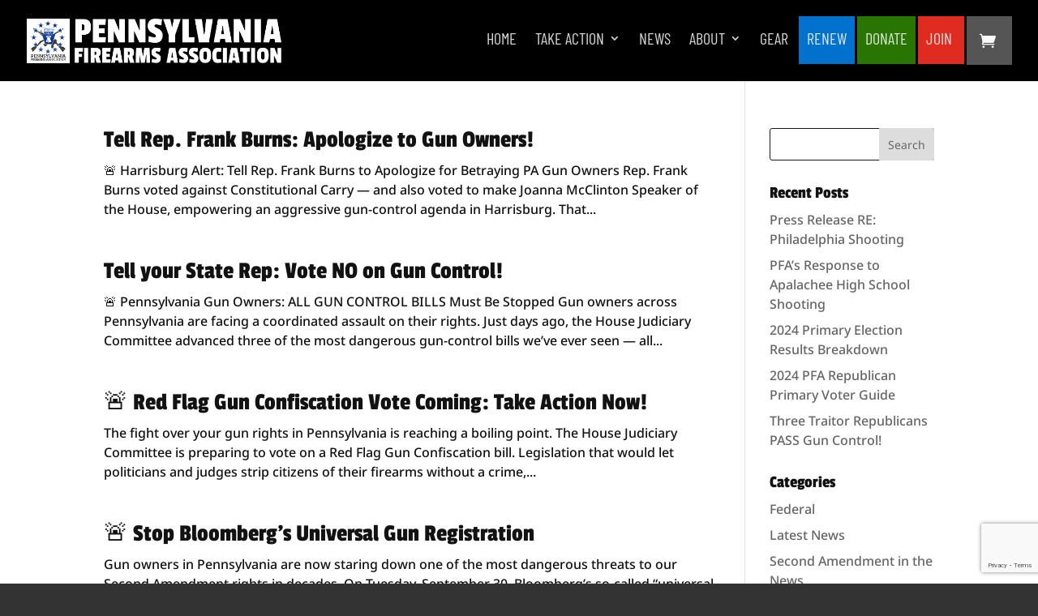

--- FILE ---
content_type: text/html; charset=utf-8
request_url: https://www.google.com/recaptcha/api2/anchor?ar=1&k=6LfzveYrAAAAAIalMyUg1LL_h3sS1H3k5xUQkIJP&co=aHR0cHM6Ly93d3cucGVubnN5bHZhbmlhZmlyZWFybXNhc3NvY2lhdGlvbi5vcmc6NDQz&hl=en&v=PoyoqOPhxBO7pBk68S4YbpHZ&size=invisible&anchor-ms=20000&execute-ms=30000&cb=f7cehwpqtey4
body_size: 48752
content:
<!DOCTYPE HTML><html dir="ltr" lang="en"><head><meta http-equiv="Content-Type" content="text/html; charset=UTF-8">
<meta http-equiv="X-UA-Compatible" content="IE=edge">
<title>reCAPTCHA</title>
<style type="text/css">
/* cyrillic-ext */
@font-face {
  font-family: 'Roboto';
  font-style: normal;
  font-weight: 400;
  font-stretch: 100%;
  src: url(//fonts.gstatic.com/s/roboto/v48/KFO7CnqEu92Fr1ME7kSn66aGLdTylUAMa3GUBHMdazTgWw.woff2) format('woff2');
  unicode-range: U+0460-052F, U+1C80-1C8A, U+20B4, U+2DE0-2DFF, U+A640-A69F, U+FE2E-FE2F;
}
/* cyrillic */
@font-face {
  font-family: 'Roboto';
  font-style: normal;
  font-weight: 400;
  font-stretch: 100%;
  src: url(//fonts.gstatic.com/s/roboto/v48/KFO7CnqEu92Fr1ME7kSn66aGLdTylUAMa3iUBHMdazTgWw.woff2) format('woff2');
  unicode-range: U+0301, U+0400-045F, U+0490-0491, U+04B0-04B1, U+2116;
}
/* greek-ext */
@font-face {
  font-family: 'Roboto';
  font-style: normal;
  font-weight: 400;
  font-stretch: 100%;
  src: url(//fonts.gstatic.com/s/roboto/v48/KFO7CnqEu92Fr1ME7kSn66aGLdTylUAMa3CUBHMdazTgWw.woff2) format('woff2');
  unicode-range: U+1F00-1FFF;
}
/* greek */
@font-face {
  font-family: 'Roboto';
  font-style: normal;
  font-weight: 400;
  font-stretch: 100%;
  src: url(//fonts.gstatic.com/s/roboto/v48/KFO7CnqEu92Fr1ME7kSn66aGLdTylUAMa3-UBHMdazTgWw.woff2) format('woff2');
  unicode-range: U+0370-0377, U+037A-037F, U+0384-038A, U+038C, U+038E-03A1, U+03A3-03FF;
}
/* math */
@font-face {
  font-family: 'Roboto';
  font-style: normal;
  font-weight: 400;
  font-stretch: 100%;
  src: url(//fonts.gstatic.com/s/roboto/v48/KFO7CnqEu92Fr1ME7kSn66aGLdTylUAMawCUBHMdazTgWw.woff2) format('woff2');
  unicode-range: U+0302-0303, U+0305, U+0307-0308, U+0310, U+0312, U+0315, U+031A, U+0326-0327, U+032C, U+032F-0330, U+0332-0333, U+0338, U+033A, U+0346, U+034D, U+0391-03A1, U+03A3-03A9, U+03B1-03C9, U+03D1, U+03D5-03D6, U+03F0-03F1, U+03F4-03F5, U+2016-2017, U+2034-2038, U+203C, U+2040, U+2043, U+2047, U+2050, U+2057, U+205F, U+2070-2071, U+2074-208E, U+2090-209C, U+20D0-20DC, U+20E1, U+20E5-20EF, U+2100-2112, U+2114-2115, U+2117-2121, U+2123-214F, U+2190, U+2192, U+2194-21AE, U+21B0-21E5, U+21F1-21F2, U+21F4-2211, U+2213-2214, U+2216-22FF, U+2308-230B, U+2310, U+2319, U+231C-2321, U+2336-237A, U+237C, U+2395, U+239B-23B7, U+23D0, U+23DC-23E1, U+2474-2475, U+25AF, U+25B3, U+25B7, U+25BD, U+25C1, U+25CA, U+25CC, U+25FB, U+266D-266F, U+27C0-27FF, U+2900-2AFF, U+2B0E-2B11, U+2B30-2B4C, U+2BFE, U+3030, U+FF5B, U+FF5D, U+1D400-1D7FF, U+1EE00-1EEFF;
}
/* symbols */
@font-face {
  font-family: 'Roboto';
  font-style: normal;
  font-weight: 400;
  font-stretch: 100%;
  src: url(//fonts.gstatic.com/s/roboto/v48/KFO7CnqEu92Fr1ME7kSn66aGLdTylUAMaxKUBHMdazTgWw.woff2) format('woff2');
  unicode-range: U+0001-000C, U+000E-001F, U+007F-009F, U+20DD-20E0, U+20E2-20E4, U+2150-218F, U+2190, U+2192, U+2194-2199, U+21AF, U+21E6-21F0, U+21F3, U+2218-2219, U+2299, U+22C4-22C6, U+2300-243F, U+2440-244A, U+2460-24FF, U+25A0-27BF, U+2800-28FF, U+2921-2922, U+2981, U+29BF, U+29EB, U+2B00-2BFF, U+4DC0-4DFF, U+FFF9-FFFB, U+10140-1018E, U+10190-1019C, U+101A0, U+101D0-101FD, U+102E0-102FB, U+10E60-10E7E, U+1D2C0-1D2D3, U+1D2E0-1D37F, U+1F000-1F0FF, U+1F100-1F1AD, U+1F1E6-1F1FF, U+1F30D-1F30F, U+1F315, U+1F31C, U+1F31E, U+1F320-1F32C, U+1F336, U+1F378, U+1F37D, U+1F382, U+1F393-1F39F, U+1F3A7-1F3A8, U+1F3AC-1F3AF, U+1F3C2, U+1F3C4-1F3C6, U+1F3CA-1F3CE, U+1F3D4-1F3E0, U+1F3ED, U+1F3F1-1F3F3, U+1F3F5-1F3F7, U+1F408, U+1F415, U+1F41F, U+1F426, U+1F43F, U+1F441-1F442, U+1F444, U+1F446-1F449, U+1F44C-1F44E, U+1F453, U+1F46A, U+1F47D, U+1F4A3, U+1F4B0, U+1F4B3, U+1F4B9, U+1F4BB, U+1F4BF, U+1F4C8-1F4CB, U+1F4D6, U+1F4DA, U+1F4DF, U+1F4E3-1F4E6, U+1F4EA-1F4ED, U+1F4F7, U+1F4F9-1F4FB, U+1F4FD-1F4FE, U+1F503, U+1F507-1F50B, U+1F50D, U+1F512-1F513, U+1F53E-1F54A, U+1F54F-1F5FA, U+1F610, U+1F650-1F67F, U+1F687, U+1F68D, U+1F691, U+1F694, U+1F698, U+1F6AD, U+1F6B2, U+1F6B9-1F6BA, U+1F6BC, U+1F6C6-1F6CF, U+1F6D3-1F6D7, U+1F6E0-1F6EA, U+1F6F0-1F6F3, U+1F6F7-1F6FC, U+1F700-1F7FF, U+1F800-1F80B, U+1F810-1F847, U+1F850-1F859, U+1F860-1F887, U+1F890-1F8AD, U+1F8B0-1F8BB, U+1F8C0-1F8C1, U+1F900-1F90B, U+1F93B, U+1F946, U+1F984, U+1F996, U+1F9E9, U+1FA00-1FA6F, U+1FA70-1FA7C, U+1FA80-1FA89, U+1FA8F-1FAC6, U+1FACE-1FADC, U+1FADF-1FAE9, U+1FAF0-1FAF8, U+1FB00-1FBFF;
}
/* vietnamese */
@font-face {
  font-family: 'Roboto';
  font-style: normal;
  font-weight: 400;
  font-stretch: 100%;
  src: url(//fonts.gstatic.com/s/roboto/v48/KFO7CnqEu92Fr1ME7kSn66aGLdTylUAMa3OUBHMdazTgWw.woff2) format('woff2');
  unicode-range: U+0102-0103, U+0110-0111, U+0128-0129, U+0168-0169, U+01A0-01A1, U+01AF-01B0, U+0300-0301, U+0303-0304, U+0308-0309, U+0323, U+0329, U+1EA0-1EF9, U+20AB;
}
/* latin-ext */
@font-face {
  font-family: 'Roboto';
  font-style: normal;
  font-weight: 400;
  font-stretch: 100%;
  src: url(//fonts.gstatic.com/s/roboto/v48/KFO7CnqEu92Fr1ME7kSn66aGLdTylUAMa3KUBHMdazTgWw.woff2) format('woff2');
  unicode-range: U+0100-02BA, U+02BD-02C5, U+02C7-02CC, U+02CE-02D7, U+02DD-02FF, U+0304, U+0308, U+0329, U+1D00-1DBF, U+1E00-1E9F, U+1EF2-1EFF, U+2020, U+20A0-20AB, U+20AD-20C0, U+2113, U+2C60-2C7F, U+A720-A7FF;
}
/* latin */
@font-face {
  font-family: 'Roboto';
  font-style: normal;
  font-weight: 400;
  font-stretch: 100%;
  src: url(//fonts.gstatic.com/s/roboto/v48/KFO7CnqEu92Fr1ME7kSn66aGLdTylUAMa3yUBHMdazQ.woff2) format('woff2');
  unicode-range: U+0000-00FF, U+0131, U+0152-0153, U+02BB-02BC, U+02C6, U+02DA, U+02DC, U+0304, U+0308, U+0329, U+2000-206F, U+20AC, U+2122, U+2191, U+2193, U+2212, U+2215, U+FEFF, U+FFFD;
}
/* cyrillic-ext */
@font-face {
  font-family: 'Roboto';
  font-style: normal;
  font-weight: 500;
  font-stretch: 100%;
  src: url(//fonts.gstatic.com/s/roboto/v48/KFO7CnqEu92Fr1ME7kSn66aGLdTylUAMa3GUBHMdazTgWw.woff2) format('woff2');
  unicode-range: U+0460-052F, U+1C80-1C8A, U+20B4, U+2DE0-2DFF, U+A640-A69F, U+FE2E-FE2F;
}
/* cyrillic */
@font-face {
  font-family: 'Roboto';
  font-style: normal;
  font-weight: 500;
  font-stretch: 100%;
  src: url(//fonts.gstatic.com/s/roboto/v48/KFO7CnqEu92Fr1ME7kSn66aGLdTylUAMa3iUBHMdazTgWw.woff2) format('woff2');
  unicode-range: U+0301, U+0400-045F, U+0490-0491, U+04B0-04B1, U+2116;
}
/* greek-ext */
@font-face {
  font-family: 'Roboto';
  font-style: normal;
  font-weight: 500;
  font-stretch: 100%;
  src: url(//fonts.gstatic.com/s/roboto/v48/KFO7CnqEu92Fr1ME7kSn66aGLdTylUAMa3CUBHMdazTgWw.woff2) format('woff2');
  unicode-range: U+1F00-1FFF;
}
/* greek */
@font-face {
  font-family: 'Roboto';
  font-style: normal;
  font-weight: 500;
  font-stretch: 100%;
  src: url(//fonts.gstatic.com/s/roboto/v48/KFO7CnqEu92Fr1ME7kSn66aGLdTylUAMa3-UBHMdazTgWw.woff2) format('woff2');
  unicode-range: U+0370-0377, U+037A-037F, U+0384-038A, U+038C, U+038E-03A1, U+03A3-03FF;
}
/* math */
@font-face {
  font-family: 'Roboto';
  font-style: normal;
  font-weight: 500;
  font-stretch: 100%;
  src: url(//fonts.gstatic.com/s/roboto/v48/KFO7CnqEu92Fr1ME7kSn66aGLdTylUAMawCUBHMdazTgWw.woff2) format('woff2');
  unicode-range: U+0302-0303, U+0305, U+0307-0308, U+0310, U+0312, U+0315, U+031A, U+0326-0327, U+032C, U+032F-0330, U+0332-0333, U+0338, U+033A, U+0346, U+034D, U+0391-03A1, U+03A3-03A9, U+03B1-03C9, U+03D1, U+03D5-03D6, U+03F0-03F1, U+03F4-03F5, U+2016-2017, U+2034-2038, U+203C, U+2040, U+2043, U+2047, U+2050, U+2057, U+205F, U+2070-2071, U+2074-208E, U+2090-209C, U+20D0-20DC, U+20E1, U+20E5-20EF, U+2100-2112, U+2114-2115, U+2117-2121, U+2123-214F, U+2190, U+2192, U+2194-21AE, U+21B0-21E5, U+21F1-21F2, U+21F4-2211, U+2213-2214, U+2216-22FF, U+2308-230B, U+2310, U+2319, U+231C-2321, U+2336-237A, U+237C, U+2395, U+239B-23B7, U+23D0, U+23DC-23E1, U+2474-2475, U+25AF, U+25B3, U+25B7, U+25BD, U+25C1, U+25CA, U+25CC, U+25FB, U+266D-266F, U+27C0-27FF, U+2900-2AFF, U+2B0E-2B11, U+2B30-2B4C, U+2BFE, U+3030, U+FF5B, U+FF5D, U+1D400-1D7FF, U+1EE00-1EEFF;
}
/* symbols */
@font-face {
  font-family: 'Roboto';
  font-style: normal;
  font-weight: 500;
  font-stretch: 100%;
  src: url(//fonts.gstatic.com/s/roboto/v48/KFO7CnqEu92Fr1ME7kSn66aGLdTylUAMaxKUBHMdazTgWw.woff2) format('woff2');
  unicode-range: U+0001-000C, U+000E-001F, U+007F-009F, U+20DD-20E0, U+20E2-20E4, U+2150-218F, U+2190, U+2192, U+2194-2199, U+21AF, U+21E6-21F0, U+21F3, U+2218-2219, U+2299, U+22C4-22C6, U+2300-243F, U+2440-244A, U+2460-24FF, U+25A0-27BF, U+2800-28FF, U+2921-2922, U+2981, U+29BF, U+29EB, U+2B00-2BFF, U+4DC0-4DFF, U+FFF9-FFFB, U+10140-1018E, U+10190-1019C, U+101A0, U+101D0-101FD, U+102E0-102FB, U+10E60-10E7E, U+1D2C0-1D2D3, U+1D2E0-1D37F, U+1F000-1F0FF, U+1F100-1F1AD, U+1F1E6-1F1FF, U+1F30D-1F30F, U+1F315, U+1F31C, U+1F31E, U+1F320-1F32C, U+1F336, U+1F378, U+1F37D, U+1F382, U+1F393-1F39F, U+1F3A7-1F3A8, U+1F3AC-1F3AF, U+1F3C2, U+1F3C4-1F3C6, U+1F3CA-1F3CE, U+1F3D4-1F3E0, U+1F3ED, U+1F3F1-1F3F3, U+1F3F5-1F3F7, U+1F408, U+1F415, U+1F41F, U+1F426, U+1F43F, U+1F441-1F442, U+1F444, U+1F446-1F449, U+1F44C-1F44E, U+1F453, U+1F46A, U+1F47D, U+1F4A3, U+1F4B0, U+1F4B3, U+1F4B9, U+1F4BB, U+1F4BF, U+1F4C8-1F4CB, U+1F4D6, U+1F4DA, U+1F4DF, U+1F4E3-1F4E6, U+1F4EA-1F4ED, U+1F4F7, U+1F4F9-1F4FB, U+1F4FD-1F4FE, U+1F503, U+1F507-1F50B, U+1F50D, U+1F512-1F513, U+1F53E-1F54A, U+1F54F-1F5FA, U+1F610, U+1F650-1F67F, U+1F687, U+1F68D, U+1F691, U+1F694, U+1F698, U+1F6AD, U+1F6B2, U+1F6B9-1F6BA, U+1F6BC, U+1F6C6-1F6CF, U+1F6D3-1F6D7, U+1F6E0-1F6EA, U+1F6F0-1F6F3, U+1F6F7-1F6FC, U+1F700-1F7FF, U+1F800-1F80B, U+1F810-1F847, U+1F850-1F859, U+1F860-1F887, U+1F890-1F8AD, U+1F8B0-1F8BB, U+1F8C0-1F8C1, U+1F900-1F90B, U+1F93B, U+1F946, U+1F984, U+1F996, U+1F9E9, U+1FA00-1FA6F, U+1FA70-1FA7C, U+1FA80-1FA89, U+1FA8F-1FAC6, U+1FACE-1FADC, U+1FADF-1FAE9, U+1FAF0-1FAF8, U+1FB00-1FBFF;
}
/* vietnamese */
@font-face {
  font-family: 'Roboto';
  font-style: normal;
  font-weight: 500;
  font-stretch: 100%;
  src: url(//fonts.gstatic.com/s/roboto/v48/KFO7CnqEu92Fr1ME7kSn66aGLdTylUAMa3OUBHMdazTgWw.woff2) format('woff2');
  unicode-range: U+0102-0103, U+0110-0111, U+0128-0129, U+0168-0169, U+01A0-01A1, U+01AF-01B0, U+0300-0301, U+0303-0304, U+0308-0309, U+0323, U+0329, U+1EA0-1EF9, U+20AB;
}
/* latin-ext */
@font-face {
  font-family: 'Roboto';
  font-style: normal;
  font-weight: 500;
  font-stretch: 100%;
  src: url(//fonts.gstatic.com/s/roboto/v48/KFO7CnqEu92Fr1ME7kSn66aGLdTylUAMa3KUBHMdazTgWw.woff2) format('woff2');
  unicode-range: U+0100-02BA, U+02BD-02C5, U+02C7-02CC, U+02CE-02D7, U+02DD-02FF, U+0304, U+0308, U+0329, U+1D00-1DBF, U+1E00-1E9F, U+1EF2-1EFF, U+2020, U+20A0-20AB, U+20AD-20C0, U+2113, U+2C60-2C7F, U+A720-A7FF;
}
/* latin */
@font-face {
  font-family: 'Roboto';
  font-style: normal;
  font-weight: 500;
  font-stretch: 100%;
  src: url(//fonts.gstatic.com/s/roboto/v48/KFO7CnqEu92Fr1ME7kSn66aGLdTylUAMa3yUBHMdazQ.woff2) format('woff2');
  unicode-range: U+0000-00FF, U+0131, U+0152-0153, U+02BB-02BC, U+02C6, U+02DA, U+02DC, U+0304, U+0308, U+0329, U+2000-206F, U+20AC, U+2122, U+2191, U+2193, U+2212, U+2215, U+FEFF, U+FFFD;
}
/* cyrillic-ext */
@font-face {
  font-family: 'Roboto';
  font-style: normal;
  font-weight: 900;
  font-stretch: 100%;
  src: url(//fonts.gstatic.com/s/roboto/v48/KFO7CnqEu92Fr1ME7kSn66aGLdTylUAMa3GUBHMdazTgWw.woff2) format('woff2');
  unicode-range: U+0460-052F, U+1C80-1C8A, U+20B4, U+2DE0-2DFF, U+A640-A69F, U+FE2E-FE2F;
}
/* cyrillic */
@font-face {
  font-family: 'Roboto';
  font-style: normal;
  font-weight: 900;
  font-stretch: 100%;
  src: url(//fonts.gstatic.com/s/roboto/v48/KFO7CnqEu92Fr1ME7kSn66aGLdTylUAMa3iUBHMdazTgWw.woff2) format('woff2');
  unicode-range: U+0301, U+0400-045F, U+0490-0491, U+04B0-04B1, U+2116;
}
/* greek-ext */
@font-face {
  font-family: 'Roboto';
  font-style: normal;
  font-weight: 900;
  font-stretch: 100%;
  src: url(//fonts.gstatic.com/s/roboto/v48/KFO7CnqEu92Fr1ME7kSn66aGLdTylUAMa3CUBHMdazTgWw.woff2) format('woff2');
  unicode-range: U+1F00-1FFF;
}
/* greek */
@font-face {
  font-family: 'Roboto';
  font-style: normal;
  font-weight: 900;
  font-stretch: 100%;
  src: url(//fonts.gstatic.com/s/roboto/v48/KFO7CnqEu92Fr1ME7kSn66aGLdTylUAMa3-UBHMdazTgWw.woff2) format('woff2');
  unicode-range: U+0370-0377, U+037A-037F, U+0384-038A, U+038C, U+038E-03A1, U+03A3-03FF;
}
/* math */
@font-face {
  font-family: 'Roboto';
  font-style: normal;
  font-weight: 900;
  font-stretch: 100%;
  src: url(//fonts.gstatic.com/s/roboto/v48/KFO7CnqEu92Fr1ME7kSn66aGLdTylUAMawCUBHMdazTgWw.woff2) format('woff2');
  unicode-range: U+0302-0303, U+0305, U+0307-0308, U+0310, U+0312, U+0315, U+031A, U+0326-0327, U+032C, U+032F-0330, U+0332-0333, U+0338, U+033A, U+0346, U+034D, U+0391-03A1, U+03A3-03A9, U+03B1-03C9, U+03D1, U+03D5-03D6, U+03F0-03F1, U+03F4-03F5, U+2016-2017, U+2034-2038, U+203C, U+2040, U+2043, U+2047, U+2050, U+2057, U+205F, U+2070-2071, U+2074-208E, U+2090-209C, U+20D0-20DC, U+20E1, U+20E5-20EF, U+2100-2112, U+2114-2115, U+2117-2121, U+2123-214F, U+2190, U+2192, U+2194-21AE, U+21B0-21E5, U+21F1-21F2, U+21F4-2211, U+2213-2214, U+2216-22FF, U+2308-230B, U+2310, U+2319, U+231C-2321, U+2336-237A, U+237C, U+2395, U+239B-23B7, U+23D0, U+23DC-23E1, U+2474-2475, U+25AF, U+25B3, U+25B7, U+25BD, U+25C1, U+25CA, U+25CC, U+25FB, U+266D-266F, U+27C0-27FF, U+2900-2AFF, U+2B0E-2B11, U+2B30-2B4C, U+2BFE, U+3030, U+FF5B, U+FF5D, U+1D400-1D7FF, U+1EE00-1EEFF;
}
/* symbols */
@font-face {
  font-family: 'Roboto';
  font-style: normal;
  font-weight: 900;
  font-stretch: 100%;
  src: url(//fonts.gstatic.com/s/roboto/v48/KFO7CnqEu92Fr1ME7kSn66aGLdTylUAMaxKUBHMdazTgWw.woff2) format('woff2');
  unicode-range: U+0001-000C, U+000E-001F, U+007F-009F, U+20DD-20E0, U+20E2-20E4, U+2150-218F, U+2190, U+2192, U+2194-2199, U+21AF, U+21E6-21F0, U+21F3, U+2218-2219, U+2299, U+22C4-22C6, U+2300-243F, U+2440-244A, U+2460-24FF, U+25A0-27BF, U+2800-28FF, U+2921-2922, U+2981, U+29BF, U+29EB, U+2B00-2BFF, U+4DC0-4DFF, U+FFF9-FFFB, U+10140-1018E, U+10190-1019C, U+101A0, U+101D0-101FD, U+102E0-102FB, U+10E60-10E7E, U+1D2C0-1D2D3, U+1D2E0-1D37F, U+1F000-1F0FF, U+1F100-1F1AD, U+1F1E6-1F1FF, U+1F30D-1F30F, U+1F315, U+1F31C, U+1F31E, U+1F320-1F32C, U+1F336, U+1F378, U+1F37D, U+1F382, U+1F393-1F39F, U+1F3A7-1F3A8, U+1F3AC-1F3AF, U+1F3C2, U+1F3C4-1F3C6, U+1F3CA-1F3CE, U+1F3D4-1F3E0, U+1F3ED, U+1F3F1-1F3F3, U+1F3F5-1F3F7, U+1F408, U+1F415, U+1F41F, U+1F426, U+1F43F, U+1F441-1F442, U+1F444, U+1F446-1F449, U+1F44C-1F44E, U+1F453, U+1F46A, U+1F47D, U+1F4A3, U+1F4B0, U+1F4B3, U+1F4B9, U+1F4BB, U+1F4BF, U+1F4C8-1F4CB, U+1F4D6, U+1F4DA, U+1F4DF, U+1F4E3-1F4E6, U+1F4EA-1F4ED, U+1F4F7, U+1F4F9-1F4FB, U+1F4FD-1F4FE, U+1F503, U+1F507-1F50B, U+1F50D, U+1F512-1F513, U+1F53E-1F54A, U+1F54F-1F5FA, U+1F610, U+1F650-1F67F, U+1F687, U+1F68D, U+1F691, U+1F694, U+1F698, U+1F6AD, U+1F6B2, U+1F6B9-1F6BA, U+1F6BC, U+1F6C6-1F6CF, U+1F6D3-1F6D7, U+1F6E0-1F6EA, U+1F6F0-1F6F3, U+1F6F7-1F6FC, U+1F700-1F7FF, U+1F800-1F80B, U+1F810-1F847, U+1F850-1F859, U+1F860-1F887, U+1F890-1F8AD, U+1F8B0-1F8BB, U+1F8C0-1F8C1, U+1F900-1F90B, U+1F93B, U+1F946, U+1F984, U+1F996, U+1F9E9, U+1FA00-1FA6F, U+1FA70-1FA7C, U+1FA80-1FA89, U+1FA8F-1FAC6, U+1FACE-1FADC, U+1FADF-1FAE9, U+1FAF0-1FAF8, U+1FB00-1FBFF;
}
/* vietnamese */
@font-face {
  font-family: 'Roboto';
  font-style: normal;
  font-weight: 900;
  font-stretch: 100%;
  src: url(//fonts.gstatic.com/s/roboto/v48/KFO7CnqEu92Fr1ME7kSn66aGLdTylUAMa3OUBHMdazTgWw.woff2) format('woff2');
  unicode-range: U+0102-0103, U+0110-0111, U+0128-0129, U+0168-0169, U+01A0-01A1, U+01AF-01B0, U+0300-0301, U+0303-0304, U+0308-0309, U+0323, U+0329, U+1EA0-1EF9, U+20AB;
}
/* latin-ext */
@font-face {
  font-family: 'Roboto';
  font-style: normal;
  font-weight: 900;
  font-stretch: 100%;
  src: url(//fonts.gstatic.com/s/roboto/v48/KFO7CnqEu92Fr1ME7kSn66aGLdTylUAMa3KUBHMdazTgWw.woff2) format('woff2');
  unicode-range: U+0100-02BA, U+02BD-02C5, U+02C7-02CC, U+02CE-02D7, U+02DD-02FF, U+0304, U+0308, U+0329, U+1D00-1DBF, U+1E00-1E9F, U+1EF2-1EFF, U+2020, U+20A0-20AB, U+20AD-20C0, U+2113, U+2C60-2C7F, U+A720-A7FF;
}
/* latin */
@font-face {
  font-family: 'Roboto';
  font-style: normal;
  font-weight: 900;
  font-stretch: 100%;
  src: url(//fonts.gstatic.com/s/roboto/v48/KFO7CnqEu92Fr1ME7kSn66aGLdTylUAMa3yUBHMdazQ.woff2) format('woff2');
  unicode-range: U+0000-00FF, U+0131, U+0152-0153, U+02BB-02BC, U+02C6, U+02DA, U+02DC, U+0304, U+0308, U+0329, U+2000-206F, U+20AC, U+2122, U+2191, U+2193, U+2212, U+2215, U+FEFF, U+FFFD;
}

</style>
<link rel="stylesheet" type="text/css" href="https://www.gstatic.com/recaptcha/releases/PoyoqOPhxBO7pBk68S4YbpHZ/styles__ltr.css">
<script nonce="wxEhZutgBome7mNO4B67FQ" type="text/javascript">window['__recaptcha_api'] = 'https://www.google.com/recaptcha/api2/';</script>
<script type="text/javascript" src="https://www.gstatic.com/recaptcha/releases/PoyoqOPhxBO7pBk68S4YbpHZ/recaptcha__en.js" nonce="wxEhZutgBome7mNO4B67FQ">
      
    </script></head>
<body><div id="rc-anchor-alert" class="rc-anchor-alert"></div>
<input type="hidden" id="recaptcha-token" value="[base64]">
<script type="text/javascript" nonce="wxEhZutgBome7mNO4B67FQ">
      recaptcha.anchor.Main.init("[\x22ainput\x22,[\x22bgdata\x22,\x22\x22,\[base64]/[base64]/bmV3IFpbdF0obVswXSk6Sz09Mj9uZXcgWlt0XShtWzBdLG1bMV0pOks9PTM/bmV3IFpbdF0obVswXSxtWzFdLG1bMl0pOks9PTQ/[base64]/[base64]/[base64]/[base64]/[base64]/[base64]/[base64]/[base64]/[base64]/[base64]/[base64]/[base64]/[base64]/[base64]\\u003d\\u003d\x22,\[base64]\x22,\[base64]/CvcKfa1wow5fCisK4wrZLNcO3wqJmSDTCrGEWw4nCkMOFw77DvFkLcw/CgHlBwqkDPsOCwoHCgyfDqsOMw6EJwroMw69Qw4IewrvDtMOXw6XCrsOmLcK+w4dow6PCpi4IS8OjDsKzw6zDtMKtwqPDjMKVaMKUw5rCvyd1wr1/wptgeA/DvWLDoAVsSQkWw5tlE8OnPcKPw7dWAsKtC8OLajcDw67CocKmw7PDkEPDnAHDin5gw4ROwpZrwprCkSREwrfChh8NB8KFwrNJwq/CtcKTw78ywpIsGcKWQETDiERJMcKOLCMqwrrCi8O/[base64]/[base64]/[base64]/[base64]/CjMKqw5g6HyTDkMOowrbCicKAw6VmwqfDpTYYDljDuj7CjGsKUFPDmSIvwqPCgRdRRcOBC1FjQMKtwr/DksOow6bDimsgQcKPEMKrAMOrw6sWGcKoNsKPw7XDvmzCkcO+wrIFwofCtTc3GXnCh8KIwowlPCM+w6xJw4UTHcK8w7LCp0gqwq0GOgTDn8Khw7IVw4XCjMKecMKJSwRvAgB4dsO6wo/[base64]/Cg8KdwofDm8KKwqLCnsKCwp9pPcOyw6fDk8Kmw4A3cnDDk0YYVVUnw6Vvw4tXwp7Drl7Do29GGwLDrsKaV1PCoHbDicKBEQDCncOGw6jCpsKtGUZ1JHdzIMKOw58MGATDnH1dw6rDu0ZMw5IgwpTDt8OaIsO4w4/DvsK4Mm7CiMONBMKWwp1KwpTDmcKWO1HDi0UywpnDkFYhZsK8R2Vdw5TDkcOYw4rDlcKOJFHCpBsDD8OnKcKSRsOWwohMIjLDmMO8w4nDvMO8wpvDi8OSw5gjM8O/wpXDn8OUJRPCt8KyIsOZw45ww4TCmcKAwrppKcONaMKPwocjwrjCisKnYlXDnMKzw5TDsl05wqUnR8KMwp5ndWXDoMK/PH5rw6HCs3pMwpjDlljCsxfDoCHCnAxcwprDj8KDwrvCtcOawogOTcOCd8O7d8KzLUnCsMKZIQx3wqrDsEBbwog2DQM6HmIEw5jCiMOswoXDlsKewoZvw7EQSBQ3wqtGez/ChMOow6rDr8KowqXDvD/DuGk4w7/ClsO0P8OkTCLDlVbDj2fCtcKZbiQ3ZkDCrH/[base64]/DksO4w6vDgsKjw5HCiMKAFcK3bB8hVWfDnsKkw7kLHcOnw4TCrnjDncOqw7jCl8KQw4LDvsKhwrnCjcKiw5IQw6gyw6jCsMOaZWTCrsOCKzMkw5gHHCY/w5HDrXLCqGbDp8O8w7EzZGTClxRrw5vCmFvDu8KJS8KIZMK2RznCl8K1TnTDh3MYScKwSsO8w7w6w41KPjZgwqxlw7RtXsOoH8O5wop4DcO1w6nCjcKLGCN5w4tAw6vDgQ13w63DscKxMzfDq8Kww7sUG8OeOcK/wo3Dq8OQLcOJRXxywrE4PMOvL8K1w5jDtQ9mwqBPSidbwofDrsKcaMOXwp8cw7zDi8KpwoTCiQVdKsKIbMKvORPDhnfCrcO2wozDiMKXwpvDssOuKGBiwockaAhwHcOXJCbCh8OYC8KSUMKhw5zCjTHDtCAdw4Vyw5hMw7/[base64]/[base64]/Dtl8Vw6jDhAfCosObw5ovPnfCiRRrw7xswp0rGMOAM8Oqw7AUwoUMw5N3w51uc2zCtzDClX3Cvwd0w5XCqsKsacKcwovDhsKowr3DrcKdwr/[base64]/[base64]/CtnvDqcKtfMO8DMOtQcOxSQLDrUBkwrl1QcOaQS9gfAh3wqnCksOFMm/DocK9w7zDuMOwBmkBBmnDh8OkHMKCUCkbWUdQwpTDnzp/w6rDpcODBggqw5fCrsKuwqd2wosEw4vDmx5Dw7RSTR5gw5TDl8K/wqnChGPDoDFPRsK7IsODwqPDpsOxwqAUH3lkYwEQU8OESMKVAcO+IXLCscKif8KVA8KYwqPDvRLCrgEqPnIww5bDu8OoFg7CvsKfLkPCssOjTQTDg1nDtFnDjCrCp8KPw6o5w7/[base64]/CiMOGIGBnw4DClMKzWMOiJBHCjXTCgj4Lb8OyQMO8R8OvCcOIf8OIP8Kyw5DCrRPDtW7Dn8KMbRrCoFjCvsKHdMKGwpPDtsOywqt8w7jDvG9VLGzCpMKPwobChhzDusKJwrlFBMOhV8OtZsOCw5ltw4PCjEHDsl/CmFHDrAfDoz/[base64]/DtMOZfDbCmMKDw7fDvMK4wpfCg8KDwpcbwqPDpm/CljvCvhrDncO9EwzDn8O+D8O8RsKjJWlqw7TCq2/[base64]/CkcOCQ2ExaBjCqirCk8OIw4nCtDXDlWA/w4owXSMtSHwwccOxwoHDlRHCkBXDmcOcw48cwo5owowiWcKkYcOJw6V5MzQTYg3Dl1QGPsOPwo1fw6/CkMOpTcKIwrTCmMOXwq7Cq8O0JsKfwotRS8Onw5nCpMO1wpzDq8Omw7QhMMKOaMKVw4nDiMKSwoh3wpPDmMOtZRU+LgNnw681byIdw5A7w7gWAVvCpsKsw5pOwq5aSBzCtsOZayzCohoZwqLCt8O4ey/DnnlTwqPDnMO6wp/ClsKJw4wXwrxJRUwTGMKlw7PDqEnDjE9OQXDDvcKxc8KBw63CisKWwrfCvsKpw67Dij1VwpgFI8K3U8KHw5LChnlGwqp4E8O3GcOYw6vCm8KIwq1SZMKPwqEjfsK5aBAHw4jDqcOkw5LDjSgDFGZMQ8O1wprCogkBw59CA8O4woVYQsK1w4fDpGVIwpwbwrIgwqJ/wqjDt2TCtMKXXSfCmx/CqMKCBlvDv8K4eFnDucOOR2Mgw6nCmkLDg8O7UMKFYRHCtcKJw6/DksKiwozDpQQ2cHoDQMKBDBNxwoBlYMOgwrNieG5fw5XDujoOOx54w7PDmMOoKcO/w6V7w6R1w5pgw6bDnW9UETVTAWxfKFLCisOTbwYKAXLDrG3DlgHDiMOaPVkSA20we8K1wqrDrn9ZGDAzw7zCvsOPGsOdw7wWcMOPYVZXG3rCu8KGLBDCljVFdsK9w57ChcKQTcKYXMKdBzvDgMOgwqfDmyTDoExZb8K8wo3Dv8O/w7Bew4oiw5rCmgvDuBN9CMOiwr3CjsKUDDJlMsKaw79OwrbDmHPCo8K7bHsIw4kCwrE/VcKuX1o3bsOlV8OBw5DCmhhswrhawqXCnWsZwoQCw7zDoMK1WcKuw73Dtxs8w6hFByMkw7HDhcOjw6DDmsKWcHvDoWnCvcKbYwombSbClsKTIsObYhxrPTcJF3rDs8OQGWUJA2x4w6LDhDnDvsKXw7p6w6bCs2hlwqo2wqwoWmzDjcO/FsO+wqnCpsOfbMOwfsKwbBplPw5IDy1MwpHCuHDCsVstPlDDtcKiP3LDuMKHfTTCqwEnFMK2SwnDn8KCwpfDtwY3VcKJaMOhwotIwpnCtsOSPWIiwoXDoMOfwq8+NxbCvcK1wo19wo/CgcKKFMOeWGdzwr7CscKPw7Q6wrLDgl3DpQ1UUMOzwqliOWonQ8KVRsKPw5TDpMODw6LCucOuw74xw4bCs8OkRcOTU8OCbBLDtcOkwq1ewqMcwpAEWzLCvTLDtBV3McOZNnbDnsKqKsKZQ1TDgsOCEsO8eVvDrsO7IQHDrk3DlcOsCsKXAzLDm8OHa2wPe0p/X8OAICUOw4YIWsKgw7hgw5LCmVxNwpLCjcKTw47DiMOHDsOEXAwEECxweT/DrsONAWVvUcKjZmvDtsK3wqLDkW1Cw63CpsKpZCMgw687GcKNU8KjbAvCqMKhwqYNNEbDusOIN8Kdw5A8wonDgwTCuwbDjllSw74Fwo/DmcOywrQ6cXnCksOgwoXDtgxZw4/DicK/I8KOw7/DjjLDnMK7wojCg8Kow7/[base64]/LsOpGSfDk8KKXlVBVWvCg1MKw5U6wo/[base64]/ClV3DkGrDqcOKOi/CuMOTTsOTfcODHcOjOXjDmMOMwodiwqrCj2o0ACnDg8Kgw4IBa8KRVU3DlzzDqk4ywpwmYS9Mw6kFYMOOA3TCsRbDkMOHw7drwrg/w5rCozPDn8KYwrtHwoZBwqAJwoUPQDjCusKNwp1vL8KhQMOuwqF4RyVYORQlL8KJw6Yew6fDuVIcwp/DqkI/UsKaP8OpXsKlZsKbw4B5O8OFw4Yzwq/DoiJFwogGPcOowoQ6Azpfw6YZKnXCmnRGw4Nnb8OEwqnCiMKyDDZ9w4plSDXCuCrCrMKMw4AHw7tYw5XDrQfCmsO0w4fCuMOgJBxcw77ChnXDosOzTw/CnsKIJMKxw5jCmH7Cl8KGOsKqIDzDqHxxw7DDq8KXdMO6wpzCmMOPw5XDtBUAw6DCiDgUwr8MwpRGwpXCusO6LHnCsFFBR3sNbmRqbMOsw6IpQsOUwqlBw4PDmcOcQcOywpRYKQs/w5BfAx9zw5YRBsKJJFwuw6bDisKlwrVvdMOQQ8Kjw6rDn8KQw7MhwprDiMK7CsKvwqTDu0XCpisdF8ObAB/CoVnCnk48bm/Cp8KNwoUxw4BWccObSTTCisOjw5rDl8OHQ0LDmsOYwoNFwrJ5FUQ1JMOhYhdgwq7Cv8OnRTMsdl9bH8KOFMO3BRTCrR0uQMKzNsOjSVg0w7/[base64]/cRXDscKrwrPCo8O3wozDt8O9w7F5eMK3IwgwwrvCvsOAZ1LCm3FrZcKoBHHDtMKnw5V8PcKWw758w6DDsMKqJE0xwpvCpsKnYBlrw7LDjFnDjErDr8KAAcOxbHQKwoTDpn3DjBrDkm9Tw5Nqa8OAw6rDnkxYwqN7wqQRacONwp8HIyzDjD/DtcKAwrR+DsKew5Vlw4lVwrx/w5lqwr4qw6PCgMKQB3/CuWNRw5odwpPDgmPDuHx6w5FvwoB8w4cuwpvDkRotbcKFesO/w77Cl8K0w6p/wqHDoMOrwo3CoEgqwr5xw5DDrDrCilDDjVbCs33CjMOwwqjDrsOTS3dAwr8/w7zDvk3ClcKtwpPDkwR4LF/Dp8OWGHMZWMOYbR02wqjDhDzCt8KlLG/[base64]/[base64]/DsRYHZgonw5FEwpTCjFcQw7cTw4fDjFDDh8O0TMOxw6PDvMK3esOqw4EvXMKswp4Kwq48w5/[base64]/CscO+w693dcOXF1wPJcOKc8K/ASh5ex3CkQPDtMOUw5bCnDRPwpQcSmN6w6pSwrJIwo7CqWDCm3lmw5oMbTPCgsKLw6nCkcOyOnJxYMKZPmc7wp1OOcOMQcONW8O7wqs/w5XDj8Kaw6hew6JtecKJw5HDpErDrhBuw6jChMO6M8KWwodvA3XCpBrDt8K3JsOvOsKXOhvCoE46TMKGw5nCi8K3wolLw7XDpcOlGsO3YS5FHMKxNwtrR07ChMKSw4c3wr7Dkl/[base64]/wpA+w69PwpjDoMKQO040w4XDkMOzWsKAw6lrDhXCicO+PxQbw61cQcKHwrPDmGXCqUjCm8OfDE3DssOmw5DDmMOkZE7CsMONw4IoRx/CtMKUwr4NwoHDkVcgEnHDn3HDosOzQ1nCkMKmLHdCEMONN8KJGcOJwqcsw5LCv2t/fcKWDMKtDsKGGcOvSDnCs0PCp0vDnMKXIsO/[base64]/ClVF3YkTDthDDn8KBNMKKwpPCjn4zV8OowrIPaMKPLHvDkH40Y3EYOwLCpcOBw6LCpMKMwpDDksKUa8KgVBcAw4DCrnh7wrQ+WsKmQHDCjcK+wqjChcOcw77Dj8ONIsKOPcOcw67CoATCnMKww45UWGpvwqXDgMOSV8O6O8KWO8KAwrU/TnkZQjBNTEbDmRDDh1TClMOYwprCoVLDscOnasKwf8O9FjdbwrQJBnwEwo0KwqjCjcO/wp5oR0PDnMOswpXCnHbDqsOrwqNJfcO/wp1ONsOOexjCozIZwqZ3TFPCpyrCvCzCi8OeOcKtMHbDhcOBwrzDj0lAwpvClMOYwp3CmMOiasKvY31lD8KNw4pNKxHDonTCv1zDvcOnKkEawqlLPjFlQcKqwqHCrsO0d2zCvDALZCYbazrDsQ8RdhnCrF3DvTZhEG/CpcOFwr7DlsKAwpnCrUkmw7HCucK0wrE0OsOOZMKuw7I3w7Igw4XDhMODwoJYIUMxSMK7e31Pw4Jxw4FaPycPYxzDrC/CvcKJwpw+IBcXw4bCscOswoB1w7LCmcOGw5ARQMOMGmHDtk5cS0LCly3DtMKlwplSwqBaOHRgw4bDjkdAZ3EGP8OPw77DpyjDosO2XMOfJxBfQ17CvxvCtcOsw47DmhHCl8KKScKLw7lywrjDr8Oaw54DDcKmE8OKw5LCnhMxAyXDig/CoFHDo8OMSMOtMHM8w513OVbCqMKBLsOAw7YowqJSw7gawr/[base64]/Dg8OUwpfCmTzDlsO7BWg2RwdWw4fDuRfDssOrLsO7BcOnw5fCtcOnD8K8w4DCuEvDtcKAb8OxHwrDv1Y+wqZ/wp1nS8OBwojCgj9+wqNqETZMwpvCn2zDisK0QcOtw73DtTsqSzrDnDlUMn7Do1Agw5kCbMONwo92bsKSwrozwrEyNcKjHsOvw5XDs8KIwrIrBmzDqHHCv20FdV08w7g8wqHCgcKiw7AYRcOTw7XCsi/[base64]/CvMO7w5VVw7xYZ8Khw4xpwqNgwrTDi8K1w7IWISB7w5nDtcOgZsOOUFHChxdlw6HCocKyw6oOFV53w4PDhcOGfRQCwpfDvcO6eMOIw5vCjSNUWhjCpcObbsOvw4XDhD/Dk8ObwpjCvMOmfXE7Q8KnwpciwqTCmcK3wq/CvhTDqcKmwqk9WsObwqpeMMOEwogwDcKiH8Klw7JhMsK9F8KfwpfDn1Vhw7MEwqUJwrErNsOXw7hwwr09w4VGwoHCs8Onwr92CGrDicK/wp4VDMKGw7UDwqgBw4zCtELCp3F/woDDr8O3w7VYw5k2AcKnFsKTw4PCtSjCgXzDsVfDucKyUsOfT8KHH8KGMcObw493w4jCpcKgw6zCpMKHw6/DvMKKET8Jw5kkVMOWK2rDkMK+OwrCpkBlC8KcUcKTXMKfw69Dw7QVw7hWw4JrOXVdQznCt2xOwprDpcKhIh/DlR3CkMO3wpJ9wrjCglbDqcO4DMKZPAQGA8OOUsKGPSDDlXfDqUpCbsK/[base64]/Dq8Oxw6Ufw7/CiRzCncKkaMOZwoIpw7RPw6FcJsOkT2nDlQ1sw7rCg8ONZ33CpzJswr8NGMOWwq/DolzCq8KlMRnCucKKTUjCncKyeCvDmjXDhVF7a8Kmw4h9w43DoBXDsMKzwqLDqsKuU8Ovwo1owrnDnsOCwrhYw5jCpsOwccOGw5ZNQMOYblhaw4vCmMK+wqkAE2LDolPCqC0BSyFMw4TCrcOjwp7CqsKLVMKKwoXDuUYnGsKlwrd/[base64]/[base64]/DpcOSKkrCtRbDqMOswq9IVRDCn8OvN1PDgMOXCsOeeyNiK8KFwqbCr8OsLFvDscOowrEEd0DCqMOBNCjClMKdYx7Do8K/[base64]/CpSDCiMKcWMKIwq3CkiMIwqjCk8KjbcKIFsO4wqRfE8O5MVkEdsO2wphGDwdKBMK7w7dLDiFrw5fDuG8ywpjDrsKSOMOSS3DDl1cRZGLDpjNYd8OvV8K2DsK8w4nDtsK+CTApdsKCZxPDosKBwoB/Tg0cCsOAGwdowpjChMKDWsKGKsKjw57CrsObH8KaXcKaw4LCmsO3wrpbw7XDu3YrWA9Tc8KAcsKRQGbDp8Ouw6RaBAcyw5nCssK5WsKXPW3CtsOtfnNqwr4EaMKGC8K+wqUpw5ULKcKew4N3wrMXwp/DssOSJw8nCsOJSRTCjiLCgcOXwq8dwrUpwrZsw5vDkMKKwoLCpF7DnFbDusKgZcOORTlSVznDlxvDhsKyNWUNajBefHzDsC8qY2lQwoTCr8KPcMONJgs5wr/Dpj7Dp1fDusOsw5LDjAoQNcK3wr4rTsOOHFbCqXLCosKjwoJhwpfDin3CpcKJamMYw7HDqMK/b8OTOMOhwofDvWHCnEIJfWTCjcOnwrzDvcKCOlLDucO4w4TDskwDXlXCnMOJI8KSG2/Du8OkCsOlJH/DqcKeIcKJTVDDtsKlFMKAw6siwqtwwoDChcOUAMKSw5cuw7RuUEDDqcOqUMKpw7PCh8KDwoE+wpDDlMOFJnQbwrLCmsO8wo0DworDicKtw7NCwojCiXfCplpjGRpBw7MawqjCh1/CnybCkExkR20aSMOqHsO9wqvCqBfDi1XCgcOrbw5/KMKPfnI3w4QrSGJrwog6wobChcKfw7bDp8OxDixuw7HCkcOpw6FNUsK4P1LCgcO+w7MGwoY4EDLDncO/[base64]/DkMKIw5RrLgglwr/Cp8OkwpDDsBoRTms6DGjCj8KYwqnCv8Ogwrtlw6cnw67DhcOGw6V6Qm3Cl0XDkkBfCFXDkcOiEsODE0F/w5/CnUAsXnfDpMKUwrcwWcObUxBhHU5hwqJCwrHDuMOAw6HDskM6w7LCrsKRw5/[base64]/ccOow6HDt8OAworCrhLDtsOFw7dbB8ODdMOdZB7CrR/CssK7OWzDo8KEI8KUPUrDosOMPT8Xw6vDjcKdCsOhO07CngXDj8K5w5DDqBogJk58wpJZwqR1wo7Cg3rCvsOMwpfDmUdROxtMwpocCVQzYiHDg8OdbcOpZENTPhDDtMKtAEXDhcKxf2/DjsO+HcKqwpUbwrpZdRnCqcORwqXDusOPwrrDu8OkwrTDh8OFwpHDnsKVeMOMVSbDtkDCrMOSf8OSwrouVwlrBnXDjA8mb2TCgCotw6cwPl1dCsKrwqfDjMOGwq/CnUjDoFjCqFtiH8OTcMKWw5paPGnDmWB9wp0pwrHCtGc0w7nCtwPDl2AvVDXDswHDljl0w74FZsO3EcKIJAHDgMOhwoPDmcKswoHDi8OOLcOlZ8O/[base64]/[base64]/CnMOmw6DCtsKLwoQcB8O3fsOjw54Xw4LDvWJybnpsGsOuaX/[base64]/[base64]/ChcOjw4VHY2LCncKZwqhuSMKnw7bDt0/Dom16wqQPw5klwqvCk1dCw7jCrnXDn8OfQwkPMU82w6HDgBoBw5dAZ3g0WAdkwq90wqLCrB3DpgPChlV5w6Utwo8jwrMLQcKkHWLDiULCi8KSwq8UJGtnw7zCpRQBBsOKTsKpe8OFJns/[base64]/Dr8OJwrNZH1bCksKZwqp0SBN+wpEaCQDDj1LCiEkxwpnDpjbCkMOIRsOLw7gbw7AhZRQERSpZw6rDhhBBw6PDogLClyN2RC3Cv8OnbkXCt8OfR8OhwpYWwofChzZwwpABw6pXw7PCqsO/W0XCk8K8w7nDg2jDlcOLw4bDpsKTcsK3wqHDgmc/[base64]/DkHIiw6zCjcKlwoLCmMOUMsOMexIBw7VjHR7DiMOrwqhtw4LDnW/DlELCp8OsVcOrw7cAw5R0eEDCq0HDiwJ/cR7CkXjDiMKAFxjDuHRbw5bCt8Ojw7jCkmtcwqRpM1XCnQlhw4rDq8OnBMO3bw00AmHCkD3CtcOrwoPDpMOswo/DmMOMwo5mw4nCjcO+QTRtw49qw6TCui/DuMOYw7YhG8OJw55rKcOrw5oLw7cXHQLDqMKuHcKxd8O8wrjDqcO2wo1wYV0Fw6zDoH0ddHTDgcOHAg5JwrLDocKiwog9G8K2NE13QMKsOsKhwo/CtsKdOMOQwqnDr8K6QsKOHMOIHHBrw7lJaxQFHsO/[base64]/R8OXw4vDtcO9J3QRw6IEFsKmX8OSw7DDm8KxNjprYsKmRMOew4Ewwp7DjMO9LsKiW8KUJDvDi8KpwpxfdsKZHzdhV8Oow5ROwqcqLMO+M8O2wotbw6o2wobDjsOudwPDoMOOwr0/BzvDlMO8I8O0RVvCtQ3CjsOSa1YTAMKiEMK+JDAmVsOMEsOQe8OmKMO8IREAPmkEaMOxDyg/ZTLDvWdnw6VdUAtrdcOpZUHCh0lRw5xRw7tTVHdxw6bCsMKRYypYwp1Tw61Dw6fDix/[base64]/ChMKFwp7DhSfCpcOCDCbDi2HCuEHDhCbCrcOOCsOUJsOMw4jCssKFYAjCjMOfw7AiXkTCpsO+QsKvEMOZacOQRVfCqybDsB/DuRUUeXEhbCU4w5I9woDCjAzDh8OwD08AZjrDhcKFwqNow5F9Eh3CosO/[base64]/CnwnClMOzWcOgX1wOK2XDqMOOw5nDr8Kqwp3CryTDu0YPwok0csKSwo3DnB7ChsKWQMKHUyDDp8KYZ1lawoTDqMKza03CglUcwpzDjFsMHXA8O0dnwrZBIy1aw53CmQ0KU03Dg3DCpMOAw7lOw7zDssK0KcOmwp1JwrjCvDhpwqvDrkTCkSlZw4R/wp1tWcK8TsOyfcKOwplMw47Co1RQw6TDr1pvwrwrw55fK8KNw5sFD8OcH8KwwrwYGMKLIGvCmw/CjcKCwo4eJ8Ozwp7DqyfDosKTUcOWJMOFwoY9CGxDw6YxwpLCqcK9w5JUw5BEa28gBU/CtMK3PcOew5XCp8OtwqJOwpsWV8KdP0PClMKDw63CkcKQwoYrPMKzSRfCr8Oxw4XDvHZmH8K/LDDDiWfCtMOtYkcxw4IRE8ORw4rCnjl0UlUvwrXCuDPDvcKxwoXCtz/Cl8OkEBXDqScFw58Awq/CsFbDjsKAwpnDgsOMNVkZLsK8SCkxw5HDkMOCZCIyw58WwrTCg8Ofa0VrIMOJwrpcN8KPJgckw4zDkMKYw49GZ8OYTsOCwog2w7UaQMO8w4oxw5rCusOZFFXDrMK8w4Vmwr1cw4nCu8OhKVFAQ8OiAsKnTWbDqx/Dn8KLwqsKwq1mwp3CmRYJb23CtsKbwqTDu8Ogw6bCriAXLEUAwpcNw4fClXhcUVbCrn/DsMO8w4XDjzHCgcK2OGHCk8O+dBbDi8Knw78EesKMw6vCnVHDt8O0MsKNYsOQwprDi1LCjMKNQsOVw63DlxF0w5R+WsOhwrjCgW8gwpoEwobCgWHDoDkMw4/CiW/Dly0NCsKeORLCpipAO8KcIlA5BMOcT8K1YDLCpS3DosOMQXl4w7lswr8eOcKdw6nCrsKLR3HCkcO3w5sBw78ywo97XgzCi8OSwogiwpPDgg/CtjvCgsORPMKHQTt6RDJLw4rDvhIuw4XDscK1wp3CrRhgMQ3Ck8OoC8KwwpRrd0QrdMKUNcOHAAhteGbDpsOlTWN/[base64]/MsKfUMO7InjDt1jDk3HCosO0YgXDosKVelPDucOZGsKDGcOBPMKnwr7DvB/Cu8OfwpUET8O9VsOuRHdXVcK7w4fCnMK/w645wrLDuSXDhcOxPijDhMKfelN7woLDrMKuwp8wwqLCtCHChMORw4FHwq3CvcK/KsKGw5IxJ1MICVDCnsKrGMKEwrPCvm/CnMKzwqLCvsKawqXDhCkuezbDjzvCgn5bJgpvw7EmdMKFP294w6XCoz/Cu13CosKTJsKgw6EcX8Ojw5DCuG7DmRomw5zCtMKjZFEpwpXCoGc3esKgVyfCnMO/YsOXw5gMwo0gw5kRwp/DqWHCmsOgw617wo3DkMKwwpRnQRvDhRbCq8OnwoJpw4nCuDrCq8OLwrjDpjlLG8OKwrpRw5k8w4tAX3bDqnNQUzXCs8OZwrjChWBFwqUZw6UqwrHDosOdX8K/B1fDrMOcw6PDl8OPBcKBVAPDkTBjZcKrcG9Gw57CimPDpMOdwqB/CAdbw7M2w67CmMO8wpHDlcKxw5oCDMO8w6dpwqfDq8OYEsKLwrMvYFTCjTjDtsO8wr7Di3EMwr5LXcOLwpzDhsKhc8O6w6BPw4nCoA4hOywvDisXJFHDpcO0wrYECVvDlcKVbTPCijdYwo/[base64]/[base64]/DoBUDw4I0w4XDqgpTwoszLhfCtMKtwpnCmEXDqsOGwqgkaMKiP8OoOE4AwoTDrHDCm8KpWGNtQmpobybDnls9UxYJw4cVbwQ6W8KCwpMVwqzCkcKLw5rDu8O+GBwYwonCmcOsKkQzw4/[base64]/[base64]/R8O/w5jDkcKIw73Dg30RBsKfRGHDgTkLCi0ow5V/WTRVWMKoKzpBX0UTI2sFFR0TS8KoBRtow7DDpg/Dm8Oiw7k3w73DvEDDqVt/ZMK+w4DCmAY9MMK8PEfCu8Oqwo0jwpLCl1MowpfCjMOyw47DhcOFGcOFwpvCm1UxIsKfw4hQwrdYwqpJFBQJM1xeaMKOwpPCtsKuHMOWw7DCimVewr7DjXguw6hyw6AUwqA7cMOsacO3wpgJMMOMwos/FSF6wrhySmRLw7QGAMOuwq3DkB/DncKRw6vDoRTCtgTCqcODfMOBSMKtwp4awqgmTMKTwrAzGMKUwp8Ywp7DoAHDnD5vNBrDpX8qBsKawp7Dm8OjQXfCo1ZzwpoEw5EqwofCghYJDXzDvcOJw5Emwr7DpcK2w7xhT0tmwrPDoMKpwr/CocKZwoAzfMKPw5vDk8KRV8OnC8OPEV9/CcObw5LCpB4fwoPDkHMfw6hgw63DgzlmbcKmGMK+BcOMIMO3woscTcO+Wy3CtcOIDMK+w5slXFnCksKSw5vDp2PDgVUNeFtTGlcAwqnDpVzDlSDDtsOjA0HDgiLDjUrCqA/[base64]/Cpg3CgcKfacOLwpE2DMO2M8OHHcKEBMKiWEbCniNDWsKDWsKkSC0SwpbDtcOYwpkWJMOGWyfDo8Oyw5bCqUAdasO4wqZqwrQ5w4jDtk9DGMKdwrMzQsOOwoMVdVJNw7LChcK5FMKJw5HDtsKbPsKrHTDDkMO/w49zw4fDnsKGwqrDn8KDacO1ET1uw5Q3TcKubMKKdhdCw4Q1dV3DphQPNFIWw6bCi8KmwqNwwofDlsObcB3CtS7CgMKnFsO/w6bDn2/Cg8O5KsKQOsO4RlpCw4wZWMKoKsOZH8Kxw5TDlnLDu8OEwpVpBsOmIx/CoWwLw4YLF8O4ayBkSsOOwqdNAwPCgmTDjiDCryXDlUJ4woQyw53DqEzCggUbwo9/wobCvwXDpcKkXF/CrQ7CoMO/[base64]/bsKhwrxDwq/[base64]/[base64]/DkMOYRsOhJQbDucKRNMOJRwvDi8KSwopxwpjDncOUwrTDnhDCimrDsMKUX3/DklzDlElGwozCvMOjw702wrDCicOXFsKnwqXDi8KFwrBsWcKsw4bDojfDllnCrCjDkALDmMONesKaw5TDqMOAw77Dm8O5wp3CtnHDo8OxfsONeB/[base64]/DujFUwqUww5ZqwrDDkcO+ciNFTCvDrcKnEwzDgMKrw5TDrD0ywr/[base64]/[base64]/w4vDtMORwrsiw4pWw4TDpsKBYRHCucOwJsOvwoZtSsKNVAYvw7lbw53DlsKgKw1+wo8Ww4LDnmFww74SNDBHPsKjFhLChMONwr/DslrCqDQWfEkrEcKYbsO4wpvDgwQCa3vCmMOPFcOJeH1zLCMiwqzCsUojTG88w7PCtMOJw7d+w7vDpH4/GAEhw4PCpiA2wqbCq8KTwo0rw4cWAkbDtcOwJMOAw4kIBsKKwppzY37CucOkUcOSGsOIORjCjU3CsQXDrEfCoMKPLMKHAMONI07DvTDDhgvCkcOAworDssKGw78GTMOaw7BAaDjDr1TCvWLCjVfDjgg0aVDDnsKWwpbDk8Kcwp/[base64]/CiThgw7F6w47CksOFcsKYFzDCjMOje3nDsX8Ew5jDvEdOwrN4wptZR3HDnWdIw4gOwpg2wokgwrR4wpE5IGnCkkDCuMKDw4HCp8Kpw5wEw4hlw7xLwpnCisOGGGwIw6o7wqIwwqjClDrDscOoe8KDPlzCnnoxcsOCBw5USMOxwo/Dsh7Cqig2w6R3wofCk8Kuw5cKYMKGw5Vaw4JCNTQxw5FPAHoGw5LDsA/[base64]/VMOwV3VfC2zCgcORw7AhC3vCtMO3wqDDksO5w4IKGsKOwrBSZcKxLcOteMOxw5HDtMKqNknCvidyGFcfwpJ/ZcORai1fbMObw4jCg8OLwplyOMOJw5/Duygpw4XDo8O6w7/[base64]/wrPClsOZw4HCgh/DvsONw4Qmw4nDumbCoiJRLsKWwonCkmYMNk/CtwFqAMK/fcO4IcKGSgnDsitAwqfDvcOyCEDCgGQtI8KxJMKbwoI4Tn7DnldkwrTCuxhxwrPDtzo0fcK+VMOiMGHClcOywqHCrQzDonYPK8Otw5PDk8OdAynCh8K2ecKCwrMCUQHDlWkUwpPDnCgRwpFvwrNFwonCj8KVwp/DoiZvwobDmw8pJcOIfwUCKMOdWFJ1wrEzw6wnJCbDlVjCq8OXw55cw7/[base64]/Dj2kEwrsZw4jCiWnClyHCqgrDpcOkVsKBw6Few5ELw4g+fMO8wo3CpA4bRsOnKG/[base64]/w4I5NgRCw7w7ZQtVw4JmNcO5woLDhcOqekYqMiLDmMKGw6nDp2/[base64]/Di8Kscml8w5DCvsKVwrnCqcKLGwTDnjoPwovDo10YOsONKVsJdELDgwnCjARpw4tqFFl2wq94S8OUCShkw4TDpnTDu8Kxw5hjwovDqcKCwpHClyQ9G8KmwpLCosKOccK6eiTDnRLCrULDncOAeMKAw6AAw7HDiicJwrtFw7/CqyI1wobDtFnDksO/[base64]/Cm8OxwrMzGkRIwq8Dw6HDhcOfLGXDjD/CuMOsdMOgejZxwqHDpi7CmCcARcOxw6dTSsOhS1xgw59If8O+ZMKMesObEH8rw58gwpHDk8KhwprDmMOuwqh1wqTDr8KRRcKPZ8OJDl7Cs3jCik3CsHc/wqjDvsOQw5MvwobCoMKIDMOzwq19w6/CssO/w4PDtMKPw4fCuHLCsnfDmUd8d8KXHMKGZRMLwotIw5liwqDDpsOSB2LDtwl7FcKKRjDDuRkqCMOKw5rCi8ONwpzDj8O/CRPCvsKkw4AHw4rDikHDjDIqwpfDtCwiwqHCjcK6asK5wp/CjMKXBxJjwojCqBchLsOBwp0QSsOhw5MHQkdxIMKUSMKeTkzDmCFwwotzw7jDoMKLwoYbV8Ocw6nCpcOCw7jDs3XDoh9CwpjCkcK8wrvDosOdRsKXwog/[base64]/CnsO5wrMYJsOjw6HDlXIlwqbDlcOrwqLDuUUVCsKUwqUCEWIJBcOAw6LDqcKIwqlwVyxpw5I+w4rCmwnCqzRWRMOAw5vCkBnClsK3R8O6YMOywo8QwrdrGBkqw4DCgnXDpsKK\x22],null,[\x22conf\x22,null,\x226LfzveYrAAAAAIalMyUg1LL_h3sS1H3k5xUQkIJP\x22,0,null,null,null,1,[21,125,63,73,95,87,41,43,42,83,102,105,109,121],[1017145,101],0,null,null,null,null,0,null,0,null,700,1,null,0,\[base64]/76lBhnEnQkZnOKMAhk\\u003d\x22,0,0,null,null,1,null,0,0,null,null,null,0],\x22https://www.pennsylvaniafirearmsassociation.org:443\x22,null,[3,1,1],null,null,null,1,3600,[\x22https://www.google.com/intl/en/policies/privacy/\x22,\x22https://www.google.com/intl/en/policies/terms/\x22],\x22dIf3jJ5E3WgG/Snp/wS4nDQV/JsttgrifBW+a56EsHU\\u003d\x22,1,0,null,1,1768872887027,0,1,[51,251],null,[154,133,74,254],\x22RC-_ExYXieDRcY5zQ\x22,null,null,null,null,null,\x220dAFcWeA5kVD3SriN4TXvDfzE1J83VYNnnYMtCWpMErpI5HTbaW5S4t2u-Tycg_lFW2j5njjwgG6w_QtU_KADDuu7PBC80EZV8Aw\x22,1768955686764]");
    </script></body></html>

--- FILE ---
content_type: text/css
request_url: https://www.pennsylvaniafirearmsassociation.org/wp-content/et-cache/global/et-divi-customizer-global.min.css?ver=1767888587
body_size: 5097
content:
body,.et_pb_column_1_2 .et_quote_content blockquote cite,.et_pb_column_1_2 .et_link_content a.et_link_main_url,.et_pb_column_1_3 .et_quote_content blockquote cite,.et_pb_column_3_8 .et_quote_content blockquote cite,.et_pb_column_1_4 .et_quote_content blockquote cite,.et_pb_blog_grid .et_quote_content blockquote cite,.et_pb_column_1_3 .et_link_content a.et_link_main_url,.et_pb_column_3_8 .et_link_content a.et_link_main_url,.et_pb_column_1_4 .et_link_content a.et_link_main_url,.et_pb_blog_grid .et_link_content a.et_link_main_url,body .et_pb_bg_layout_light .et_pb_post p,body .et_pb_bg_layout_dark .et_pb_post p{font-size:16px}.et_pb_slide_content,.et_pb_best_value{font-size:18px}body{color:#121212}h1,h2,h3,h4,h5,h6{color:#121212}body{line-height:1.5em}.woocommerce #respond input#submit,.woocommerce-page #respond input#submit,.woocommerce #content input.button,.woocommerce-page #content input.button,.woocommerce-message,.woocommerce-error,.woocommerce-info{background:#e02b20!important}#et_search_icon:hover,.mobile_menu_bar:before,.mobile_menu_bar:after,.et_toggle_slide_menu:after,.et-social-icon a:hover,.et_pb_sum,.et_pb_pricing li a,.et_pb_pricing_table_button,.et_overlay:before,.entry-summary p.price ins,.woocommerce div.product span.price,.woocommerce-page div.product span.price,.woocommerce #content div.product span.price,.woocommerce-page #content div.product span.price,.woocommerce div.product p.price,.woocommerce-page div.product p.price,.woocommerce #content div.product p.price,.woocommerce-page #content div.product p.price,.et_pb_member_social_links a:hover,.woocommerce .star-rating span:before,.woocommerce-page .star-rating span:before,.et_pb_widget li a:hover,.et_pb_filterable_portfolio .et_pb_portfolio_filters li a.active,.et_pb_filterable_portfolio .et_pb_portofolio_pagination ul li a.active,.et_pb_gallery .et_pb_gallery_pagination ul li a.active,.wp-pagenavi span.current,.wp-pagenavi a:hover,.nav-single a,.tagged_as a,.posted_in a{color:#e02b20}.et_pb_contact_submit,.et_password_protected_form .et_submit_button,.et_pb_bg_layout_light .et_pb_newsletter_button,.comment-reply-link,.form-submit .et_pb_button,.et_pb_bg_layout_light .et_pb_promo_button,.et_pb_bg_layout_light .et_pb_more_button,.woocommerce a.button.alt,.woocommerce-page a.button.alt,.woocommerce button.button.alt,.woocommerce button.button.alt.disabled,.woocommerce-page button.button.alt,.woocommerce-page button.button.alt.disabled,.woocommerce input.button.alt,.woocommerce-page input.button.alt,.woocommerce #respond input#submit.alt,.woocommerce-page #respond input#submit.alt,.woocommerce #content input.button.alt,.woocommerce-page #content input.button.alt,.woocommerce a.button,.woocommerce-page a.button,.woocommerce button.button,.woocommerce-page button.button,.woocommerce input.button,.woocommerce-page input.button,.et_pb_contact p input[type="checkbox"]:checked+label i:before,.et_pb_bg_layout_light.et_pb_module.et_pb_button{color:#e02b20}.footer-widget h4{color:#e02b20}.et-search-form,.nav li ul,.et_mobile_menu,.footer-widget li:before,.et_pb_pricing li:before,blockquote{border-color:#e02b20}.et_pb_counter_amount,.et_pb_featured_table .et_pb_pricing_heading,.et_quote_content,.et_link_content,.et_audio_content,.et_pb_post_slider.et_pb_bg_layout_dark,.et_slide_in_menu_container,.et_pb_contact p input[type="radio"]:checked+label i:before{background-color:#e02b20}.container,.et_pb_row,.et_pb_slider .et_pb_container,.et_pb_fullwidth_section .et_pb_title_container,.et_pb_fullwidth_section .et_pb_title_featured_container,.et_pb_fullwidth_header:not(.et_pb_fullscreen) .et_pb_fullwidth_header_container{max-width:1200px}.et_boxed_layout #page-container,.et_boxed_layout.et_non_fixed_nav.et_transparent_nav #page-container #top-header,.et_boxed_layout.et_non_fixed_nav.et_transparent_nav #page-container #main-header,.et_fixed_nav.et_boxed_layout #page-container #top-header,.et_fixed_nav.et_boxed_layout #page-container #main-header,.et_boxed_layout #page-container .container,.et_boxed_layout #page-container .et_pb_row{max-width:1360px}a{color:#b23030}#main-header,#main-header .nav li ul,.et-search-form,#main-header .et_mobile_menu{background-color:#000000}.et_secondary_nav_enabled #page-container #top-header{background-color:#000000!important}#et-secondary-nav li ul{background-color:#000000}#et-secondary-nav li ul{background-color:#ffffff}#et-secondary-nav li ul a{color:#1f1f1f}.et_header_style_centered .mobile_nav .select_page,.et_header_style_split .mobile_nav .select_page,.et_nav_text_color_light #top-menu>li>a,.et_nav_text_color_dark #top-menu>li>a,#top-menu a,.et_mobile_menu li a,.et_nav_text_color_light .et_mobile_menu li a,.et_nav_text_color_dark .et_mobile_menu li a,#et_search_icon:before,.et_search_form_container input,span.et_close_search_field:after,#et-top-navigation .et-cart-info{color:rgba(255,255,255,0.83)}.et_search_form_container input::-moz-placeholder{color:rgba(255,255,255,0.83)}.et_search_form_container input::-webkit-input-placeholder{color:rgba(255,255,255,0.83)}.et_search_form_container input:-ms-input-placeholder{color:rgba(255,255,255,0.83)}#main-header .nav li ul a{color:#ffffff}#top-menu li a{font-size:20px}body.et_vertical_nav .container.et_search_form_container .et-search-form input{font-size:20px!important}#top-menu li a,.et_search_form_container input{font-weight:normal;font-style:normal;text-transform:uppercase;text-decoration:none}.et_search_form_container input::-moz-placeholder{font-weight:normal;font-style:normal;text-transform:uppercase;text-decoration:none}.et_search_form_container input::-webkit-input-placeholder{font-weight:normal;font-style:normal;text-transform:uppercase;text-decoration:none}.et_search_form_container input:-ms-input-placeholder{font-weight:normal;font-style:normal;text-transform:uppercase;text-decoration:none}#top-menu li.current-menu-ancestor>a,#top-menu li.current-menu-item>a,#top-menu li.current_page_item>a{color:#e02b20}#main-footer{background-color:#0c0c0c}#footer-widgets .footer-widget a,#footer-widgets .footer-widget li a,#footer-widgets .footer-widget li a:hover{color:#e02b20}#main-footer .footer-widget h4,#main-footer .widget_block h1,#main-footer .widget_block h2,#main-footer .widget_block h3,#main-footer .widget_block h4,#main-footer .widget_block h5,#main-footer .widget_block h6{color:#ffffff}.footer-widget li:before{border-color:#b5b5b5}.footer-widget .et_pb_widget div,.footer-widget .et_pb_widget ul,.footer-widget .et_pb_widget ol,.footer-widget .et_pb_widget label{line-height:1.7em}#footer-widgets .footer-widget li:before{top:10.6px}#et-footer-nav{background-color:#000000}.bottom-nav,.bottom-nav a,.bottom-nav li.current-menu-item a{color:#ffffff}#et-footer-nav .bottom-nav li.current-menu-item a{color:rgba(255,255,255,0.85)}.bottom-nav,.bottom-nav a{font-size:16px}#footer-bottom{background-color:#000000}#footer-info,#footer-info a{color:rgba(255,255,255,0.62)}#footer-info,#footer-info a{font-weight:normal;font-style:normal;text-transform:uppercase;text-decoration:none}#footer-info{font-size:12px}#footer-bottom .et-social-icon a{font-size:17px}#footer-bottom .et-social-icon a{color:rgba(255,255,255,0.37)}.woocommerce a.button.alt,.woocommerce-page a.button.alt,.woocommerce button.button.alt,.woocommerce button.button.alt.disabled,.woocommerce-page button.button.alt,.woocommerce-page button.button.alt.disabled,.woocommerce input.button.alt,.woocommerce-page input.button.alt,.woocommerce #respond input#submit.alt,.woocommerce-page #respond input#submit.alt,.woocommerce #content input.button.alt,.woocommerce-page #content input.button.alt,.woocommerce a.button,.woocommerce-page a.button,.woocommerce button.button,.woocommerce-page button.button,.woocommerce input.button,.woocommerce-page input.button,.woocommerce #respond input#submit,.woocommerce-page #respond input#submit,.woocommerce #content input.button,.woocommerce-page #content input.button,.woocommerce-message a.button.wc-forward,body .et_pb_button{background-color:#e02b20;border-width:0px!important;border-radius:0px;font-weight:normal;font-style:normal;text-transform:uppercase;text-decoration:none;}.woocommerce.et_pb_button_helper_class a.button.alt,.woocommerce-page.et_pb_button_helper_class a.button.alt,.woocommerce.et_pb_button_helper_class button.button.alt,.woocommerce.et_pb_button_helper_class button.button.alt.disabled,.woocommerce-page.et_pb_button_helper_class button.button.alt,.woocommerce-page.et_pb_button_helper_class button.button.alt.disabled,.woocommerce.et_pb_button_helper_class input.button.alt,.woocommerce-page.et_pb_button_helper_class input.button.alt,.woocommerce.et_pb_button_helper_class #respond input#submit.alt,.woocommerce-page.et_pb_button_helper_class #respond input#submit.alt,.woocommerce.et_pb_button_helper_class #content input.button.alt,.woocommerce-page.et_pb_button_helper_class #content input.button.alt,.woocommerce.et_pb_button_helper_class a.button,.woocommerce-page.et_pb_button_helper_class a.button,.woocommerce.et_pb_button_helper_class button.button,.woocommerce-page.et_pb_button_helper_class button.button,.woocommerce.et_pb_button_helper_class input.button,.woocommerce-page.et_pb_button_helper_class input.button,.woocommerce.et_pb_button_helper_class #respond input#submit,.woocommerce-page.et_pb_button_helper_class #respond input#submit,.woocommerce.et_pb_button_helper_class #content input.button,.woocommerce-page.et_pb_button_helper_class #content input.button,body.et_pb_button_helper_class .et_pb_button,body.et_pb_button_helper_class .et_pb_module.et_pb_button{color:#ffffff}.woocommerce a.button.alt:after,.woocommerce-page a.button.alt:after,.woocommerce button.button.alt:after,.woocommerce-page button.button.alt:after,.woocommerce input.button.alt:after,.woocommerce-page input.button.alt:after,.woocommerce #respond input#submit.alt:after,.woocommerce-page #respond input#submit.alt:after,.woocommerce #content input.button.alt:after,.woocommerce-page #content input.button.alt:after,.woocommerce a.button:after,.woocommerce-page a.button:after,.woocommerce button.button:after,.woocommerce-page button.button:after,.woocommerce input.button:after,.woocommerce-page input.button:after,.woocommerce #respond input#submit:after,.woocommerce-page #respond input#submit:after,.woocommerce #content input.button:after,.woocommerce-page #content input.button:after,body .et_pb_button:after{content:'9';font-size:20px}body .et_pb_bg_layout_light.et_pb_button:hover,body .et_pb_bg_layout_light .et_pb_button:hover,body .et_pb_button:hover{color:#ffffff!important;background-color:#b20000;border-radius:0px}.woocommerce a.button.alt:hover,.woocommerce-page a.button.alt:hover,.woocommerce button.button.alt:hover,.woocommerce button.button.alt.disabled:hover,.woocommerce-page button.button.alt:hover,.woocommerce-page button.button.alt.disabled:hover,.woocommerce input.button.alt:hover,.woocommerce-page input.button.alt:hover,.woocommerce #respond input#submit.alt:hover,.woocommerce-page #respond input#submit.alt:hover,.woocommerce #content input.button.alt:hover,.woocommerce-page #content input.button.alt:hover,.woocommerce a.button:hover,.woocommerce-page a.button:hover,.woocommerce button.button:hover,.woocommerce-page button.button:hover,.woocommerce input.button:hover,.woocommerce-page input.button:hover,.woocommerce #respond input#submit:hover,.woocommerce-page #respond input#submit:hover,.woocommerce #content input.button:hover,.woocommerce-page #content input.button:hover{color:#ffffff!important;background-color:#b20000!important;border-radius:0px}@media only screen and (min-width:981px){#main-footer .footer-widget h4,#main-footer .widget_block h1,#main-footer .widget_block h2,#main-footer .widget_block h3,#main-footer .widget_block h4,#main-footer .widget_block h5,#main-footer .widget_block h6{font-size:22px}.et_header_style_left #et-top-navigation,.et_header_style_split #et-top-navigation{padding:25px 0 0 0}.et_header_style_left #et-top-navigation nav>ul>li>a,.et_header_style_split #et-top-navigation nav>ul>li>a{padding-bottom:25px}.et_header_style_split .centered-inline-logo-wrap{width:50px;margin:-50px 0}.et_header_style_split .centered-inline-logo-wrap #logo{max-height:50px}.et_pb_svg_logo.et_header_style_split .centered-inline-logo-wrap #logo{height:50px}.et_header_style_centered #top-menu>li>a{padding-bottom:9px}.et_header_style_slide #et-top-navigation,.et_header_style_fullscreen #et-top-navigation{padding:16px 0 16px 0!important}.et_header_style_centered #main-header .logo_container{height:50px}#logo{max-height:55%}.et_pb_svg_logo #logo{height:55%}.et_header_style_centered.et_hide_primary_logo #main-header:not(.et-fixed-header) .logo_container,.et_header_style_centered.et_hide_fixed_logo #main-header.et-fixed-header .logo_container{height:9px}.et_fixed_nav #page-container .et-fixed-header#top-header{background-color:#e02b20!important}.et_fixed_nav #page-container .et-fixed-header#top-header #et-secondary-nav li ul{background-color:#e02b20}.et-fixed-header#main-header,.et-fixed-header#main-header .nav li ul,.et-fixed-header .et-search-form{background-color:#0a0a0a}.et-fixed-header #top-menu li a{font-size:15px}.et-fixed-header #top-menu a,.et-fixed-header #et_search_icon:before,.et-fixed-header #et_top_search .et-search-form input,.et-fixed-header .et_search_form_container input,.et-fixed-header .et_close_search_field:after,.et-fixed-header #et-top-navigation .et-cart-info{color:#ffffff!important}.et-fixed-header .et_search_form_container input::-moz-placeholder{color:#ffffff!important}.et-fixed-header .et_search_form_container input::-webkit-input-placeholder{color:#ffffff!important}.et-fixed-header .et_search_form_container input:-ms-input-placeholder{color:#ffffff!important}.et-fixed-header #top-menu li.current-menu-ancestor>a,.et-fixed-header #top-menu li.current-menu-item>a,.et-fixed-header #top-menu li.current_page_item>a{color:#e02b20!important}}@media only screen and (min-width:1500px){.et_pb_row{padding:30px 0}.et_pb_section{padding:60px 0}.single.et_pb_pagebuilder_layout.et_full_width_page .et_post_meta_wrapper{padding-top:90px}.et_pb_fullwidth_section{padding:0}}h1,h1.et_pb_contact_main_title,.et_pb_title_container h1{font-size:36px}h2,.product .related h2,.et_pb_column_1_2 .et_quote_content blockquote p{font-size:30px}h3{font-size:26px}h4,.et_pb_circle_counter h3,.et_pb_number_counter h3,.et_pb_column_1_3 .et_pb_post h2,.et_pb_column_1_4 .et_pb_post h2,.et_pb_blog_grid h2,.et_pb_column_1_3 .et_quote_content blockquote p,.et_pb_column_3_8 .et_quote_content blockquote p,.et_pb_column_1_4 .et_quote_content blockquote p,.et_pb_blog_grid .et_quote_content blockquote p,.et_pb_column_1_3 .et_link_content h2,.et_pb_column_3_8 .et_link_content h2,.et_pb_column_1_4 .et_link_content h2,.et_pb_blog_grid .et_link_content h2,.et_pb_column_1_3 .et_audio_content h2,.et_pb_column_3_8 .et_audio_content h2,.et_pb_column_1_4 .et_audio_content h2,.et_pb_blog_grid .et_audio_content h2,.et_pb_column_3_8 .et_pb_audio_module_content h2,.et_pb_column_1_3 .et_pb_audio_module_content h2,.et_pb_gallery_grid .et_pb_gallery_item h3,.et_pb_portfolio_grid .et_pb_portfolio_item h2,.et_pb_filterable_portfolio_grid .et_pb_portfolio_item h2{font-size:21px}h5{font-size:19px}h6{font-size:16px}.et_pb_slide_description .et_pb_slide_title{font-size:55px}.woocommerce ul.products li.product h3,.woocommerce-page ul.products li.product h3,.et_pb_gallery_grid .et_pb_gallery_item h3,.et_pb_portfolio_grid .et_pb_portfolio_item h2,.et_pb_filterable_portfolio_grid .et_pb_portfolio_item h2,.et_pb_column_1_4 .et_pb_audio_module_content h2{font-size:19px}@media only screen and (max-width:980px){#main-header,#main-header .nav li ul,.et-search-form,#main-header .et_mobile_menu{background-color:#ffffff}.et_header_style_centered .mobile_nav .select_page,.et_header_style_split .mobile_nav .select_page,.et_mobile_menu li a,.mobile_menu_bar:before,.et_nav_text_color_light #top-menu>li>a,.et_nav_text_color_dark #top-menu>li>a,#top-menu a,.et_mobile_menu li a,#et_search_icon:before,#et_top_search .et-search-form input,.et_search_form_container input,#et-top-navigation .et-cart-info{color:rgba(0,0,0,0.6)}.et_close_search_field:after{color:rgba(0,0,0,0.6)!important}.et_search_form_container input::-moz-placeholder{color:rgba(0,0,0,0.6)}.et_search_form_container input::-webkit-input-placeholder{color:rgba(0,0,0,0.6)}.et_search_form_container input:-ms-input-placeholder{color:rgba(0,0,0,0.6)}}	h1,h2,h3,h4,h5,h6{font-family:'Passion One',display}body,input,textarea,select{font-family:'Noto Sans',Helvetica,Arial,Lucida,sans-serif}#main-header,#et-top-navigation{font-family:'Barlow Condensed',Helvetica,Arial,Lucida,sans-serif}body.single-product div#sidebar{display:none}div.long-form-survey{color:#000;font-family:Montserrat;font-size:14px!important;font-weight:400}div.long-form-surveylegend{font-weight:400!important;font-size:14px!important}div.long-form-surveyinput[type=submit]{border:0px!important;border-radius:0px!important;color:#fff!important}div.long-form-surveyinput:hover{cursor:pointer}div.long-form-surveyfieldset.gfield--type-radio legend{text-indent:-13px!important;margin-left:12px;line-height:1.3em}div.long-form-surveyfieldset.gfield--type-radio div.gfield_radio{margin-left:12px!important}fieldset.confirmation label{font-size:13px!important;line-height:1.3em;margin-left:5px}div.survey-footer-menu div.et_pb_menu__menu{display:block!important}div.survey-footer-menu div.et_mobile_nav_menu{display:none!important}@media only screen and (max-width:879px){div.long-form-surveyfieldset.gfield--type-radio legend.gform-field-label{font-size:18px!important}div.long-form-surveyinput[type=radio]{scale:1.2!important}input[type=checkbox]{scale:1.2!important}div.long-form-surveyfieldset.gfield--type-radiolabel{font-size:18px!important}}div.cert-bg-top{background-image:url(//www.pennsylvaniafirearmsassociation.org/wp-content/uploads/2024/01/border-top-v2.png),url(//www.pennsylvaniafirearmsassociation.org/wp-content/uploads/2024/01/cert-bg-v2.jpg);background-position:top center,center center;background-repeat:repeat-x,repeat;background-size:90px auto,auto auto;height:90px}div.cert-bg{background:url(//www.pennsylvaniafirearmsassociation.org/wp-content/uploads/2024/01/cert-bg-v2.jpg) center center repeat}div.cert-bg div.gform-body{max-width:600px;margin:0px auto;padding:0px 30px}div.cert-bg-bottom{background-size:90px auto,auto auto;height:90px;background-image:url(//www.pennsylvaniafirearmsassociation.org/wp-content/uploads/2024/01/border-bottom-v2.png),url(https://www.pennsylvaniafirearmsassociation.org/wp-content/uploads/2024/01/cert-bg-v2.jpg);background-position:bottom center,center center;background-repeat:repeat-x,repeat}div.details{max-width:800px;margin:0px auto;margin-bottom:50px}div.statement{margin-bottom:10px}span.prefix{font-weight:bold;font-family:Times New Roman;text-transform:uppercase;margin-right:5px;color:#c14141;font-style:italic}div.petition-footer-menu div.et_pb_menu__menu{display:block!important}div.petition-footer-menu div.et_mobile_nav_menu{display:none!important}body.single-petition .gform-field-label{color:#fff!important}.et-social-google-plus a.icon:before,.et-social-linkedin a.icon:before{content:''!important;display:inline-block!important;background-repeat:no-repeat;position:relative;opacity:60%}.et_pb_social_media_follow .et-social-google-plus a,.et_pb_social_media_follow .et-social-linkedin a{}.et_pb_social_media_follow .et-social-google-plus a.icon:before,.et_pb_social_media_follow .et-social-linkedin a.icon:before{display:block!important}.et-social-linkedin a.icon:before{background:url('https://www.pennsylvaniafirearmsassociation.org/mewe-white.png');background-size:33px 17px!important}#top-header .et-social-linkedin a.icon:before,#main-footer .et-social-linkedin a.icon:before{height:17px;width:33px;margin-bottom:-1px}.et-social-google-plus a.icon:before{background:url('https://www.pennsylvaniafirearmsassociation.org/parler-white.png');background-size:17px 17px!important}#top-header .et-social-google-plus a.icon:before,#main-footer .et-social-google-plus a.icon:before{height:17px;width:17px;margin-bottom:-1px}.et_pb_text ul,.et_pb_text ol{margin:30px}.et_pb_text li{margin-top:16px}.single .et_pb_post{margin-bottom:0px}body.single-post #main-content div.container div#content-area{margin-top:0px!important}body.post-template-default div.et_post_meta_wrapperimg{width:auto!important;max-width:100%!important;position:relative!important}div.custom-post-header{padding:100px 30px;background-position:top center;background-blend-mode:overlay;background-image:url(//www.pennsylvaniafirearmsassociation.org/wp-content/uploads/2020/05/gun-wallpaper-footer-bg.jpg)!important}div.custom-post-title{max-width:1200px;margin:0px auto}@media only screen and (min-width:981px){div.custom-post-title h1{font-size:64px}}div.custom-post-date{margin-left:20px;font-style:italic;color:#fff}#logo{-webkit-transform:initial}#logo:hover{opacity:0.85}.vertical-align{display:flex;flex-direction:column;justify-content:center}#et-info-email:hover,#et-secondary-menu>ul>li>a:hover,#top-menu-nav>ul>li>a:hover,.et-social-icons a:hover{opacity:1.0;color:#fff}#top-menu li.current-menu-item>a{font-weight:600}#top-menu li.current-menu-item>a:hover{color:#fc2f21}.blue-bg{background-color:#0071cd;padding-right:15px;margin:20px 0px}.blue-bg:hover{background-color:#05599d}.red-bg{background-color:#e02b20;padding-right:15px;margin:20px 0px}.red-bg:hover{background-color:#fc2f21}.green-bg:hover{background-color:#32a106}.green-bg{background-color:#287501;margin:20px 0px}@media only screen and (min-width:981px){.et_header_style_left #et-top-navigation{padding:0!important}ul#top-menu li{padding:20px 10px 0px 10px}ul#top-menu li.red-bg{padding-right:15px}}.et_mobile_menu li a,.nav li li a{font-size:18px;font-weight:400}.et_mobile_menu li.red-bg,.et_mobile_menu li.green_bg{margin:0px;padding:0px}#menu-footer-menu{text-align:center;font-family:'Barlow Condensed',Helvetica,Arial,Lucida,sans-serif}#menu-footer-menu li{font-weight:normal!important;text-transform:uppercase}#menu-footer-menu li a{font-size:18px}h1,h2,h3,h4,h5,h6{font-weight:400}body.single-project h1.entry-title,div.black-bg h1.entry-title,div.custom-post-title h1,div.top-image h1{background-color:#000;-webkit-box-decoration-break:clone;box-decoration-break:clone;color:#fff;display:inline;padding:4px 20px;-webkit-transition:background-color .1s linear;transition:background-color .1s linear;line-height:1.42857;font-size:72px}@media all and (max-width:980px){body.single-project h1.entry-title,div.black-bg h1.entry-title,div.custom-post-title h1,div.top-image h1{font-size:36px}}div.cta-image img{object-fit:cover}@media all and (max-width:980px){.custom_row{display:-webkit-box;display:-moz-box;display:-ms-flexbox;display:-webkit-flex;display:flex;-webkit-flex-wrap:wrap;flex-wrap:wrap}.first-on-mobile{-webkit-order:1;order:1}.second-on-mobile{-webkit-order:2;order:2}.third-on-mobile{-webkit-order:3;order:3}.fourth-on-mobile{-webkit-order:4;order:4}.custom_row:last-child .et_pb_column:last-child{margin-bottom:30px}}div.copyright{font-weight:800}div.address{margin:0px;padding:0px}div.phone:before{content:"\f095"}div.irs{line-height:140%;margin:20px 0px}@media (min-width:1024px){div.irs{width:50%}}footer#main-footer{background-position:top center;background-blend-mode:overlay;background-image:url(//www.pennsylvaniafirearmsassociation.org/wp-content/uploads/2020/05/gun-wallpaper-footer-bg.jpg)!important;border-top:5px solid #e02b20!important}h3.sitename{color:#fff;font-size:32px}span.phone{font-size:24px}span.address{font-size:14px;margin:0px;padding:0px;line-height:15px!important}div.disclaimer{color:rgba(255,255,255,0.7)!important;font-size:14px}@media (min-width:981px){#footer-widgets .footer-widget:first-of-type{width:15%}#footer-widgets .footer-widget:nth-of-type(2){width:31%}#footer-widgets .footer-widget:last-of-type{width:42%}}@media (max-width:980px){#footer-widgets .footer-widget:last-of-type{width:100%!important;text-align:center!important}}.et_pb_post{margin-bottom:50px;display:block}.et_pb_post a img{height:200px;object-fit:cover;float:left;width:300px;left:0;margin-right:20px;margin-bottom:10px}.et_pb_post a img.aligncenter{height:inherit;object-fit:inherit;float:none;width:inherit;left:inherit;margin:0px auto}.et_pb_post a img.alignleft{height:inherit;object-fit:inherit;float:left;width:inherit;left:inherit;margin:inherit}.et_pb_post a img.alignright{height:inherit;object-fit:inherit;float:right;width:inherit;left:inherit;margin:inherit}@media only screen and (max-width:980px){.et_pb_post a img{float:none;width:100%;height:250px;object-fit:cover}}@media only screen and (max-width:479px){.et_pb_post a img{float:none;width:100%;height:auto}}.pt-cv-view .pt-cv-title{margin-bottom:0px}h4.pt-cv-title{height:auto!important}div.pt-cv-content-item.pt-cv-2-col{display:block;border-bottom:1px solid #dedede;margin-bottom:20px}div.pt-cv-content-item.pt-cv-2-col:last-child{border-bottom:none}@media only screen and (min-width:981px){div.pt-cv-content-item.pt-cv-2-col:nth-last-child(2){border-bottom:none}}@media only screen and (max-width:980px){#main-header,#main-header .et_mobile_menu{background-color:#000!important}.et_mobile_menu li a{color:#fff!important}.mobile_menu_bar:before{color:#e02b20!important}}@media only screen and (min-width:980px){div#media_image-2 img{padding-right:30px}}.archive.et_left_sidebar.woocommerce-page #main-content ul.products li.product:nth-child(3n),.archive.et_right_sidebar.woocommerce-page #main-content ul.products li.product:nth-child(3n),.et_full_width_page.woocommerce-page ul.products li.product:nth-child(4n),.et_pb_row .et_full_width_page.woocommerce-page ul.products li.product:nth-child(4n),.et_pb_row .et_left_sidebar.woocommerce-page #main-content ul.products li.product:nth-child(3n),.et_pb_row .et_right_sidebar.woocommerce-page #main-content ul.products li.product:nth-child(3n),.single.et_left_sidebar.woocommerce-page #main-content ul.products li.product:nth-child(3n),.single.et_right_sidebar.woocommerce-page #main-content ul.products li.product:nth-child(3n){margin:0 3.8% 2.992em 0!important}@media (min-width:981px){.et_full_width_page.woocommerce-page ul.products li.product:nth-child(4n+1),.et_left_sidebar.woocommerce-page #main-content ul.products li.product:nth-child(3n+1),.et_right_sidebar.woocommerce-page #main-content ul.products li.product:nth-child(3n+1){clear:none}}h2.woocommerce-loop-product__title{text-align:center;font-size:24px!important}span.price{text-align:center;font-size:20px!important}div#pt-cv-view-3d98470rqoh4.pt-cv-title{min-height:60px}.post-18527:hover img,.post-18492:hover img{opacity:0;z-index:-1;transition-duration:0.25s;transition-timing-function:linear;transition-delay:0s}.post-18527 .et_shop_image,.post-18492 .et_shop_image{background-repeat:no-repeat;background-position:center;background-size:100% 100%}.post-18527 .et_shop_image{background-image:url("https://www.pennsylvaniafirearmsassociation.org/wp-content/uploads/2020/07/the-right-tshirt-back.jpg")}.post-18492 .et_shop_image{background-image:url("https://www.pennsylvaniafirearmsassociation.org/wp-content/uploads/2020/07/logo-hoodie-back.jpg")}@media (max-width:980px){.mobile-only{background-color:#0f4582}}@media (min-width:981px){#et-top-navigation .et-cart-info{float:left;padding:20px 10px 17px 16px;font-size:20px;background-color:#555;margin:20px 0px 20px 3px}#et-top-navigation .et-cart-info:hover{background-color:#0f4582}.mobile-only{display:none!important}}body.post-template-default div.et_post_meta_wrapper img{display:none;margin:0px!important;padding:0px!important}body.single-post .et_pb_post a img{width:70%;float:none;object-fit:contain!important;height:auto;padding-top:10px}@media only screen and (max-width:980px){body.single-post .et_pb_post a img{width:90%}}body.single-post{line-height:1.5em!important}body.single-post p{margin-bottom:0px!important;margin-top:0px!important}body.single-post div{margin-bottom:0px!important;margin-top:0px!important;padding-top:10px}body.single-post .entry-content a{color:#0000ff!important}@media only screen and (min-width:981px){body.single-post .entry-content img.size-full{max-width:60%;height:auto}}input[type=radio],input[type=checkbox]{width:auto}input[type=text],input[type=email]{border:1px solid #1a1a1a!important}#gform_2 div.gchoice label{font-weight:bold;line-height:1.2em;padding-left:5px}#gform_2 div.gchoice{margin-bottom:10px}.inline-images .et_pb_image{display:inline-block!important;margin:0px 10px!important}.inline-images{text-align:center!important}.inline-images .et_pb_image img{max-height:200px;width:auto}.gform_button{background-color:red!important;font-weight:bold!important;text-align:center!important;margin:0px auto!important}.candidate-surveyspan.gfield_required{display:none!important}.candidate-surveylegend.gfield_label{font-weight:800!important;font-size:20px!important;text-transform:uppercase!important}body.single-survey.et_pb_text_inner ol li,body.single-survey.et_pb_text_inner ul li{margin:0 0 10px 0px!Important;padding-left:10px}